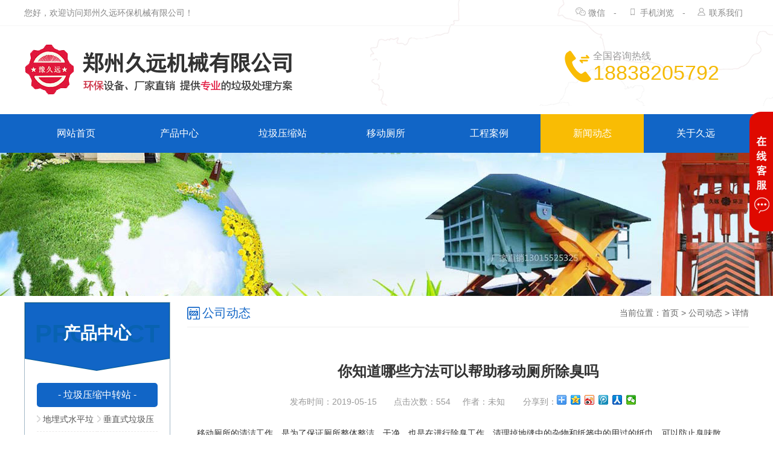

--- FILE ---
content_type: text/html; charset=utf-8
request_url: http://www.jiuyuanjx.com/news/985.html
body_size: 4978
content:
<!DOCTYPE HTML>
<html>
<head>
<meta http-equiv="Content-Type" content="text/html; charset=utf-8" />
<meta name="viewport" content="width=1400" />
<title>你知道哪些方法可以帮助移动厕所除臭吗_移动环保厕所-垃圾压缩中转站-户外环卫垃圾桶_郑州久远环保机械有限公司</title>
<meta name="keywords" content="" />
<meta name="description" content="" />
<meta name="author" content="" />
<meta name="applicable-device" content="pc" />
<link href="/theme/v2019/css/style.css" rel="stylesheet" type="text/css" />
<link rel="shortcut icon" href="/favicon.ico" type="image/x-icon" />
<script type="text/javascript" src="/theme/v2019/js/yongyisou.js"></script>
</head>
<body>
<!--顶部--> 
<div class="header">
  <div class="head">
    <div class="w1200"> 
      <span>您好，欢迎访问郑州久远环保机械有限公司！</span>
      <div class="header_b fr">
          <div class="fl weixin div">
              <a href="javascript:void(0)"><div class="top_icon fl"></div>微信</a> -    
              <div class="ewm_code" >
                <img src="/theme/v2019/images/weixin.png" width="102" height="102" alt="手机浏览"> 
            </div>
          </div>
          <div class="fl shouji div">
              <a href="javascript:void(0)"><div class="top_icon fl"></div>手机浏览</a> -    
              <div class="ewm_code">
                <img src="/theme/v2019/images/phone.png" width="102" height="102" alt="手机浏览"> 
             </div>  
          </div>
          <div class="fl lianxi div">
              <a href="/contact.html"><div class="top_icon fl"></div>联系我们</a>
          </div>
      </div>
    </div>
  </div>
  <div class="top w1200"> 
    <a href="/" class="fl"><img class="top_img" src="/theme/v2019/images/logo.png" width="458" height="90" alt="logo"></a>

   

    <div class="top_b">
    <img src="/theme/v2019/images/nav_phone.png" width="47" height="52" alt="钢结构电话">
    <div class="top_font">全国咨询热线</div>
    <div class="top_tel">18838205792</div>    
    
    </div>
  </div>
</div>
<!--导航-->
<div class="nav">
  <ul class="nav_ul w1200">
    <li class="nli "><a href="/" class="nav_a">网站首页</a></li>
    <li class="nli "><a href="/product/" class="nav_a">产品中心</a>
        <ul class="sub">
            <li><a href="/product/pro1/" >垃圾压缩中转站</a></li>
            <li><a href="/product/pro2/" >移动环保厕所 </a></li>
            <li><a href="/product/pro3/" >环卫工具箱</a></li>
            <li><a href="/product/pro4/" >环卫垃圾桶</a></li>  
            
             <li><a href="/product/pro5/" > 垃圾分类收集房</a></li>
            <li><a href="/product/pro6/"  >环卫道班房 </a></li> 
            <li><a href="/product/pro7/"  >液压打包机</a></li>             
        </ul>
	  </li>
       <li class="nli "><a href="/product/pro1/" class="nav_a">垃圾压缩站</a></li>
    <li class="nli "><a href="/product/pro2/" class="nav_a">移动厕所</a></li>
      <li class="nli "><a href="/case/" class="nav_a">工程案例</a></li>
   
    <li class="nli on"><a href="/news/" class="nav_a">新闻动态</a>
      <ul class="sub">
       <li><a href="/news/" >公司新闻 </a></li>
       <li><a href="/trend/"  >行业新闻</a></li>
        <li><a href="/help/" >常见问题</a></li>
          
        </ul>
	  </li>
    
    </li>
    <li class="nli "><a href="/about.html" class="nav_a">关于久远</a>
    
    <ul class="sub">
       <li><a href="/contact.html" >联系我们 </a></li>
       <li><a href="/service.html"  >售后服务</a></li>
       
          
        </ul>
    
    
    
    </li>
    
    
    
    
    
  </ul>
</div> 
<!-- benner -->
<div class="banner_list"></div>
<!--首页推荐产品-->
<div class="product w1200"> 
<div class="product_l fl">
      <div class="z">
        <div class="tit">
          <img src="/theme/v2019/images/cont_bg1.png" alt="移动厕所" width="240" height="113"/>
          <h5>PRODUCT</h5>
          <h4>产品中心</h4>
        </div>
        <div class="con">
         <a href="/product/pro1/">  <div class="title">- 垃圾压缩中转站 -</div></a>
          <ul class="con_ul">
          <li ><a href="/product/pro1/a/"><span></span>地埋式水平垃圾压缩站</a></li>
          <li ><a href="/product/pro1/b/"><span></span>垂直式垃圾压缩中转站</a></li>
          <li ><a href="/product/pro1/c/"><span></span>四柱举升垃圾压缩站</a></li>
          <li ><a href="/product/pro1/d/"><span></span>移动式垃圾压缩站</a></li>
          
          </ul>	  
        </div>
        <div class="con">
        <a href="/product/pro2/">   <div class="title">- 移动环保厕所 -</div></a>
          <ul class="con_ul">
            <li ><a href="/product/pro2/e/"><span></span>城市现代型移动公厕</a></li>
            <li ><a href="/product/pro2/f/"><span></span>园林景区型移动公厕</a></li>
            <li ><a href="/product/pro2/g/"><span></span>经济简易型移动公厕</a></li>
            <li ><a href="/product/pro2/h/"><span></span>车载拖挂式厕所</a></li>
          
          </ul>	  
        </div>
        <div class="con">
         <a href="/product/pro3/">  <div class="title">- 环卫工具箱 -</div></a>
         <!-- <ul class="two con_ul">
            <li ><a href="/product/pro3/i/"><span></span>环卫工具箱</a></li>
        
          </ul>  -->	  
        </div>
        <div class="con">
         <a href="/product/pro4/">  <div class="title">- 环卫垃圾桶 -</div></a>
          <ul class="con_ul">
            <li ><a href="/product/pro4/j/"><span></span>钢板喷塑垃圾桶</a></li>
            <li ><a href="/product/pro4/k/"><span></span>不锈钢垃圾桶</a></li>
             <li ><a href="/product/pro4/l/"><span></span>太阳能广告垃圾箱</a></li>
            <li ><a href="/product/pro4/m/"><span></span>塑料垃圾桶</a></li>
             <li ><a href="/product/pro4/n/"><span></span>钢木垃圾桶</a></li>
            <li ><a href="/product/pro4/o/"><span></span>冲孔垃圾桶</a></li>
             <li ><a href="/product/pro4/p/"><span></span>勾臂垃圾集装箱</a></li>
            <li ><a href="/product/pro4/q/"><span></span>室内垃圾桶</a></li>
          </ul>	  
        </div>
        
          <div class="con">
         <a href="/product/pro5/">  <div class="title">- 垃圾分类收集房 -</div></a>
        <!--  <ul class="two con_ul">
            <li ><a href="/product/pro5/r/"><span></span>垃圾分类收集房</a></li>
        
          </ul>	  -->	
        </div>
        
        
          <div class="con">
        <a href="/product/pro6/">   <div class="title">- 环卫道班房 -</div></a>
          <!--   <ul class="two con_ul">
            <li ><a href="/product/pro6/s/"><span></span>环卫道班房</a></li>
        
          </ul>	  -->	
        </div>
            
         <div class="con">
          <a href="/product/pro7/">  <div class="title">- 液压打包机 -</div></a>  
        </div>  
        
        
        
      </div>

      <div class="hot">
       <div class="hot_title tit"> 
                <h5>HOT TAG</h5>
                <h4>热门标签</h4>
            </div>
            <ul class="con_ul">
                <li><a href="/tag/yd/"><span></span>移动厕所</a></li><li><a href="/tag/hc/"><span></span>环保厕所</a></li><li><a href="/tag/hb/"><span></span>移动环保厕所</a></li><li><a href="/tag/fl/"><span></span>分类垃圾桶</a></li>            </ul>	  
          </div>
       
    </div> 
  <!-- you -->
  <div class="product_r fr">
    <div class="pro_top">
      <div class="top_l fl">
        <div class="icon"></div>公司动态</div>
      <div class="fr crumbs">当前位置：<a href="/">首页</a> &gt; <a href="/news/">公司动态</a> &gt; 详情</div>
    </div>
    <div class="article">
      <h1>你知道哪些方法可以帮助移动厕所除臭吗</h1>
      <div class="pud_date">
        <div>发布时间：2019-05-15 &nbsp;&nbsp;&nbsp;&nbsp;&nbsp;&nbsp;点击次数：<span id="click" model='article' click_id="985" >554</span>&nbsp;&nbsp;&nbsp;&nbsp;&nbsp;作者：未知</div>
        &nbsp;&nbsp;&nbsp;&nbsp;&nbsp;&nbsp;
        <div class="four">
          <div class="fl">分享到：</div>
          <div class="bdsharebuttonbox four_cont"> <a href="#" class="bds_more" data-cmd="more"></a> <a href="#" class="bds_qzone" data-cmd="qzone"></a> <a href="#" class="bds_tsina" data-cmd="tsina"></a> <a href="#" class="bds_tqq"   data-cmd="tqq"> </a> <a href="#" class="bds_renren" data-cmd="renren"></a> <a href="#" class="bds_weixin" data-cmd="weixin"></a> </div>
        </div>
      </div>
      <div class="news_text"> 
      <p>
	&nbsp; &nbsp; 移动厕所的清洁工作，是为了保证厕所整体整洁、干净，也是在进行除臭工作，清理掉地缝中的杂物和纸篓中的用过的纸巾，可以防止臭味散发，但移动厕所的除臭工作的进行其实从安装的时候就已经进行了。你知道哪些方法可以帮助移动厕所除臭吗？
</p>
<p>
	<br />
</p>
<p style="text-align:center;">
	<img src="/upload/201905/15/201905151359046039.jpg" alt="郑州移动厕所" title="郑州移动厕所" width="60%" /> 
</p>
<br />
&nbsp; &nbsp; 移动厕所在安装的过程当中，一定要考虑到最后的冲水情况，毕竟这些冲水将影响到他们的一些味道，而且在移动厕所安装之前，在马桶清洁环节那根据实际情况来合理的调整一些清洁剂，清洁剂，在挑选的过程当中，要根据各种不同的情况来进行有效的选择，最好能够把这些柠檬切成片儿，然后做好相关的清洁，放到移动厕所当中，这样的话时间长了，移动厕所里面自然而然的就没有一些味道了，不过对切片的柠檬要定期的进行更换。<br />
<br />
<p>
	&nbsp; &nbsp; 如果想要让移动厕所没有任何味道的话，那么一定要保证下水道是畅通无阻的，要保证他们的表面全部都是清洁的，而且要保证良好的通风效果，只有这样才能够保证整个环境里面的潮气不是特别的大。
</p>
<p>
	<br />
</p>
<p style="text-align:center;">
	<img src="/upload/201905/15/201905151359207134.jpg" alt="郑州移动厕所" title="郑州移动厕所" width="60%" /> 
</p>
<br />
&nbsp; &nbsp; 除此之外，还可以在移动厕所地板的裂缝处用一些可以代替的东西，防止脏东西漏进缝隙，更能有效除臭。<br />
        <div class="prev_next">
          <div class="prev fl no">上一篇：<a href="/news/984.html">郑州移动厕所都为市民做了什么</a></div>
          <div class="next fr no">下一篇：<a href="/news/986.html">移动厕所有哪些防老化的方法</a></div>
        </div>
      </div>
    </div>
        <div class="related">
      <div class="title">相关文章</div>
      <ul>
                <li> <a href="/news/1268.html"><span></span>加工户外垃圾桶材质有哪些？</a> </li>
                <li> <a href="/trend/2489.html"><span></span>环保移动厕所的优点！</a> </li>
                <li> <a href="/news/980.html"><span></span>移动厕所厂家都有哪些奇特的设计</a> </li>
                <li> <a href="/news/2093.html"><span></span>郑州移动厕所能为社会带来哪些便利？</a> </li>
              </ul>
    </div>
     
    </div>
</div>
<!-- 脚部 --> 
<div class="foot">
     <div class="menu w1200">
        <div class="navigate">
            <ul>
              <li ><a href="/">网站首页</a></li>
              <li ><a href="/product/">产品展示</a></li>
               <li ><a href="/about.html">关于我们</a></li>
              <li ><a href="/case/">项目案例</a></li>
              <li ><a href="/honor/">资质荣誉</a></li>
              <li ><a href="/workshop/">车间实景</a></li>
              <li class="on"><a href="/news/">新闻资讯</a></li>
                <li class="last "><a href="/service.html">售后服务</a></li>
              <li class="last "><a href="/contact.html">联系我们</a></li>
              <li class="last"><a href="/honor/1937.html">营业执照</a></li>
          </ul>
       </div>
     </div>
      
  <div class="foot_up w1200">
      <div class="infor">
          <div class="logo_f">
              <img class="img" src="/theme/v2019/images/logo2.png" width="103" height="90"/>
              <div class="title"><div class="fs">久远环保</div><div class="fx">JIUYUANHUANBAO</div></div>
          </div>		
          <div class="address">
              <div class="phone_f">
                  <img class="img" src="/theme/v2019/images/tel.png" width="56" height="44"/>
                  <div class="font">18838205792</div>
              </div>
              <div class="add site">公司地址：郑州市中牟汽车工业园比克大道康平路交叉口</div>
              
          </div>
      </div>
     <div class="contact">
           <p>-联系我们</p> 
            <ul>
              <li>电话：18838205792</li>
              <li>微信：13015525325</li>
              <li>邮箱：1446190750@qq.com</li>
              <li>QQ ： 1446190750</li>
              <li>官网：www.jiuyuanjx.com</li>
            </ul>
      </div> 
        <div class="about">
            <div class="h">-关注我们</div>
            <div class="telephone ">
              <div class="con fl">
                 <img class="tel" src="/theme/v2019/images/phone.png" width="102" height="102" alt="手机浏览"/>
                  <div class="text">手机浏览</div>
              </div>
              <div class="con fr">
                  <img class="gongzhong" src="/theme/v2019/images/weixin.png" width="102" height="102" alt="微信公众号"/>
                  <div class="text">微信</div>
              </div>
            </div>
      </div>
</div>

    <div class="foot_bottom">
        <div class="w1200">
        <div class="last">COPYRIGHT ©  2017-2026 - JIUYUAN ALL RIGHTS RESERVED 郑州久远机械有限公司  版权所有 <a href="https://beian.miit.gov.cn/" target="_blank" rel="nofollow">豫ICP备15034656号-3</a> 技术支持：<a href="http://www.yongyisou.com/" target="_blank" rel="nofollow">永易搜科技</a> <a href="/sitemap.xml" target="_blank">网站地图</a> | <a href="/rss.xml" target="_blank">RSS订阅</a></div>
        <div class="cop">
            <img class="ipc" src="/theme/v2019/images/ipc.jpg" width="90" height="36"/>
           <A href="/honor/1937.html"> <img class="gongshang" src="/theme/v2019/images/gs.jpg" width="90" height="36"/></A>
        </div>
        </div>
    </div>

</div>


<!--以下是客服挂件--> 
<script type="text/javascript">
var show=1;
var qq=[{ qq:'1446190750',name:'客服咨询'}];
var tel=[{ tel:'18838205792',name:'微信/手机咨询'}];
var baidu='';
</script> 
<script type="text/javascript" src="/theme/v2019/js/kefu.js"></script> 


</body>
</html>


--- FILE ---
content_type: text/html; charset=utf-8
request_url: http://www.jiuyuanjx.com/include/ajax.php?act=click&model=article&click_id=985
body_size: 56
content:
{"status":"y","info":"554"}

--- FILE ---
content_type: text/css
request_url: http://www.jiuyuanjx.com/theme/v2019/css/style.css
body_size: 9593
content:
@charset "utf-8";
/* CSS Document 
** author:永易搜
** URL:http://www.yongyisou.com/
** tips:CSS文件非专业勿动，编码格式为utf-8
*/
*{ padding:0px; margin:0px;}
li{list-style:none;}
img{border:none;border:0;}
a{text-decoration:none;color:#000;}
a:hover{color:#1165c6;}
a:focus {outline:0; } 
html{font:normal 14px/1.5 "microsoft yahei",tahoma,arial,sans-serif;background:#fff;}
body{background:#fff;}
input,input:focus{outline:none;text-indent:5px}
h1{ font-size:20px}
h2{ font-size:18px} 
h3{ font-size:16px}
h4{ font-size:14px}
/*通用调用*/
.w1200{width:1200px;height:auto;margin:0 auto;}
.w1170{width:1170px;height:auto;margin:0 auto;overflow:hidden;}
.fl{float:left;}
.fr{float:right;}
/*首页*/

/*  index.html  */
.header{background: url(../images/nav_bg.png) no-repeat;overflow: hidden; }
.head{height:42px;  position: relative;border-bottom: 1px solid #f7f6f6;}
.header span{color:#888888; line-height: 42px; }
.header .header_b{color:#888888; line-height: 42px;}
.header .header_b .div{ position: relative;}
.header .header_b .div:hover a{color:#1165c6; }
.header .header_b a{ margin: auto 10px 0 3px; color:#888888;}
.header .header_b a .top_icon{width: 20px;height: 20px;position: relative;
   background: url(../images/icon_1.png) no-repeat;top: 10px;

}
.header .header_b .weixin a .top_icon{background-position: -5px -6px;}
.header .header_b .shouji a .top_icon{background-position: -33px -7px;}
.header .header_b .lianxi a .top_icon{background-position: -62px -6px;}
.header .header_b .weixin:hover a .top_icon{background-position: -5px -28px;}
.header .header_b .shouji:hover a .top_icon{background-position: -33px -29px;}
.header .header_b .lianxi:hover a .top_icon{background-position: -62px -28px;}

.ewm_code{width:90px;height:90px;position:absolute;top:42px;display:none;z-index:999; 
    transition: all 0.3s;
    -moz-transition: all 0.3s;
    -webkit-transition: all 0.3s;
    -o-transition: all 0.3s; 
}
.header .header_b .weixin .ewm_code{left: -20px; }
.header .header_b .shouji .ewm_code{left: -5px; }
.header .header_b .weixin:hover .ewm_code{display: inline-block;}
.header .header_b .shouji:hover .ewm_code{display: inline-block;}

.top{ height:146px;}
.top a .top_img{margin-top:27px;}
.top_a{ height:43px; margin-top: 56px;float: left; padding-left: 20px;border-left: 1px solid #e3e3e3;margin-left: 20px;}
.top_a .p1{ font-size:18px;color: #333;font-weight: bold;margin-top: -6px; }
.top_a .p2{ font-size:14px;color: #666; }
.top_b{height:50px; margin-top: 41px; float: right; width:305px; height:52px;}
.top_b img{display:block;width:47px; height:52px; float:left;}
.top_font,.top_tel{ float:left; width:258px;}
.top_font{ font-size:16px;height:18px;line-height:18px; color:#999;}
.top_tel{ font-size:34px; height:36px; line-height:36px; color:#f5ba05;}
/* 导航 */
.nav{ width:100%; height:64px; background:#1165c6;overflow: visible; z-index:1;}
.nav .nli{width:171px; height:64px;float:left; text-align:center; color:#FFF; line-height:64px; position: relative;transition: .3s;}
.nav .nli .nav_a{ display:block; width:171px; height:64px;color:#FFF; font-size: 16px; transition: .3s;}
.nav .sub{ display:none; width:171px; left:0; top:64px;  position:absolute; background:#1165c6; height:auto;z-index:999; font-size: 16px;}
.nav .sub li{ zoom:1; height: 50px; line-height: 50px; border-top: 1px solid #1a82f9;}
.nav .sub a{ display:block; width:100%; height: 100%; line-height: 56px;text-align: center; color: #eee; transition:.3s; }
.nav .sub a:hover{ background:#f9bc04; color:#fff;}
.nav li.nli:hover .nav_a,.nav li.nli.on .nav_a{ background:#f9bc04;}

/* banner */
.banner{width:100%;height:500px;overflow:hidden;position:relative;}
.banner .bd{position:relative;height:500px;z-index:0; }
.banner .bd li{width:100%;height:500px;zoom:1;vertical-align:middle;}
.banner .bd li .pic_a{display:block;width:100%;height:100%; position: relative;}
.banner .bd .pic1{background: url(../images/banner1.jpg) no-repeat center center;}
.banner .bd .pic2{background: url(../images/banner1.jpg) no-repeat center center;}
.banner .bd .pic3{background: url(../images/banner1.jpg) no-repeat center center;}
.banner .hd{position:absolute;z-index:1;bottom:45px;overflow:visible;float:left; left:50%; margin-left: -120px; width: 240px; height: 3px;font-size:0;}
.banner .hd ul{zoom:1;overflow:visible; width: 240px;}
.banner .hd ul li{float:left;width:60px;height:3px; margin:0px 10px;text-align:center; background-color: #e9e9e9; position: relative; 
    overflow: visible; transition: .3s; }
.banner .hd ul li.on{background-color: #f39700; }
.banner .hd ul li:hover{cursor:pointer; }
.banner_ctr{height:90px;position:absolute;top:45%;z-index:2;left:50%;margin-left:-600px;}
.banner_ctr a{display:block;width:47px;height:79px; background: url(../images/banner_btn.png) no-repeat 0 0; position:absolute; 
    opacity:0;filter: alpha(opacity=0); }
.banner_ctr a.prev{left:-90px; }
.banner_ctr a.next{right:-1280px; background-position: -47px 0px; }
.banner_ctr a.prev:hover{background-position: 0 -79px;  }
.banner_ctr a.next:hover{background-position: -47px -79px;  }
.banner_ctr a:hover{opacity:0.7;filter:alpha(opacity=70);}
/*轮播图下数据*/
.data{ height:90px; width:1200px;background-color: #fff; padding: 30px 0px;
    -moz-box-shadow:0px 0px 20px #e6e8e9; -webkit-box-shadow:0px 0px 20px #e6e8e9; box-shadow:0px 0px 20px #e6e8e9;
       overflow: visible; margin-top: -15px; position: absolute; left: 50%; margin-left: -600px; margin-bottom:100px;  }
.data ul{overflow: hidden;  }
.data li{ float:left; width:299px; height: 90px; border-right:1px solid rgba(45,120,203,0.3);  }
.data li.no{ border:none;  }
.data li .t{ height:66px; color: #1165c6; text-align: center; }
.data li .t .a{font-size:54px; line-height: 66px; }
.data li .t .b{vertical-align:top; }
.data li .d{ height:24px; line-height: 24px; text-align: center; color: #888; font-size: 16px;}
/*首页推荐产品*/
.product{ height:auto; margin: -30px auto 95px auto;overflow: hidden;}
.product .product_l{ width:242px; height: auto; overflow: hidden;}
.product .product_l2{margin-top: 77px;}
.product .z{width:240px; height:auto; border:1px solid #a2b8c7; }
.product .tit{position: relative;width: 240px; height: 113px; margin-bottom: 20px;}
.product .tit img{position: absolute;}
.product .tit h5,.product  .tit h4{position: absolute;display: block; width: 240px;text-align: center;}
.product .tit h5{font-size: 42px;color: #0862b1;margin-top: 20px;z-index: 1;  }
.product .tit h4{font-size: 28px;color: #fff;margin-top: 30px; z-index: 1;  }

.product .hot{margin-top: 20px;width: 240px;border:1px solid #a2b8c7; }
.product .hot_title{background: #1165c6;width: 240px;height: 95px;   } 
.product .hot ul{margin-bottom: 20px;  }
.product .hot_title h5{z-index: 1; color: #0862b1;  }

.product .con{ height:auto; width:200px; margin-left: 20px; margin-bottom: 20px; }

.product .con .title{height:40px; width:200px; color: #fff; font-size: 16px; background-color:#1165c6; line-height:40px; 
    text-align: center; border-radius: 5px;overflow: hidden;}
.product .con a :hover{ background-color:#f9bc04; color:#fff;}
.product .con a .title.on{background-color:#f9bc04; color:#fff;}
.product .con_ul{ height:auto; overflow: hidden; width:200px; margin: 0 auto;}
.product .con_ul li{ height:40px; line-height: 40px;  width: 100px;overflow: hidden; border-bottom: 1px dashed #ecebeb; float: left;}

.product .con_ul li a{display:block;height:40px;line-height: 40px;width: 100px; color: #555;
    transition: all 0.3s;
    -moz-transition: all 0.3s;
    -webkit-transition: all 0.3s;
    -o-transition: all 0.3s; 
}
.product .con_ul li a span{display: inline-block;width: 10px;height: 12px;
    background:url(../images/product_ico.png) no-repeat 0px center;
    transition: all 0.3s;
    -moz-transition: all 0.3s;
    -webkit-transition: all 0.3s;
    -o-transition: all 0.3s; 
}

.product .con_ul li:hover a span,.product .con_ul li.on a span{background:url(../images/product_ico_h.png) no-repeat 0px center;}
.product .con_ul li:hover a,.product .con_ul li.on a{color:#1165c6;}

.product ul.two li{ width:190px;} 
.product .tel{width:175px; background: url(../images/tel_ico.png) no-repeat 10px 0px; padding-left: 60px; padding-right: 5px; height: 50px; padding-top: 37px;}
.product .tel .a{height:16px; line-height: 16px; color: #666; overflow: hidden; width:175px;}
.product .tel .b{height:22px; line-height: 22px; color: #333; overflow: hidden; margin-top: 2px; font-size: 20px;width:175px;}

.product .product_r{width:930px; height:auto;overflow: hidden;   }
.product .product_r2{margin-top: 77px;}

.product .product_r .pro_top {width:930px; height:45px;border-bottom: 1px solid #f0f0f0; margin-top: -4px; }
.product .product_r .pro_top .top_l{ font-size:20px; color: #1165c6; line-height:45px; width:300px; height: 45px; }
.product .product_r .pro_top .top_l .icon{display: inline-block; float:left;width:25px;height: 45px;background: url(../images/product_ico2.png) no-repeat 0px center;}
.product .product_r .pro_top .top_l a{ color: #888888;float: right;}
.product .product_r .pro_top .top_l a:hover{ color: #1165c6; }
.product .product_r .pro_top .top_r{display: inline-block;width:60px; height:21px; color:#555;margin-top: 5px; }
.product .product_r .pro_top .top_r:hover{  color: #1165c6;}

.crumbs{font-size: 14px; color: #666; height: 45px;line-height: 45px;   }
.crumbs a{font-size: 14px; color: #666;   }
.crumbs a:hover{ color: #1165c6;   }

.index_ul{ height:auto; overflow:hidden; width:965px;margin-left: -5px;padding-left: 5px;margin-top: 20px;  }
.index_ul li{width:270px; height:252px;  margin-top: 35px; float: left; margin-right: 45px;   }
.index_ul li a{display:block; width:270px; height:260px; border:1px solid #eeeeee; position: relative;
    transition: all 0.2s;
    -moz-transition: all 0.2s;
    -webkit-transition: all 0.2s;
    -o-transition: all 0.2s; 
}
.index_ul li a .div_img{position: relative;width:270x; height: 214px; overflow: hidden;overflow: hidden; }
.index_ul li a .div_img .img{
    transition: all 0.3s;
    -moz-transition: all 0.3s;
    -webkit-transition: all 0.3s;
    -o-transition: all 0.3s; 
}
.index_ul li:hover a .div_img .img{transform: scale(1.2);  }
.index_ul li .fdj{position: absolute; width:270px; height:260px;background: rgba(0, 0, 0, 0.3);z-index: 5;margin-top: -219px;
 transition: all 0.3s;
    -moz-transition: all 0.3s;
    -webkit-transition: all 0.3s;
    -o-transition: all 0.3s;
    opacity:0; 
    filter:alpha(opacity=0);       /* IE */
    -moz-opacity:0;              /* 老版Mozilla */
    -khtml-opacity:0; 
}
.index_ul li .fdj img{display: block;  margin: 85px auto; transform: scale(1.2); 
    transition: all 0.3s;
    -moz-transition: all 0.3s;
    -webkit-transition: all 0.3s;
    -o-transition: all 0.3s; 
}
.index_ul li:hover .fdj{    opacity:1; 
    filter:alpha(opacity=100);       /* IE */
    -moz-opacity:1;              /* 老版Mozilla */
    -khtml-opacity:1; }
.index_ul li:hover .fdj img{    transform: scale(1); 
    opacity:1; 
    filter:alpha(opacity=100);       /* IE */
    -moz-opacity:1;              /* 老版Mozilla */
    -khtml-opacity:1;}
.index_ul li a .font{width:240px; padding: 0px 10px; height: 46px; line-height: 43px; color: #555; white-space: nowrap;
    overflow: hidden;text-overflow: ellipsis;}
.index_ul li a .font .text{font-size: 14px; color: #555;width: 175px;text-overflow: ellipsis; overflow: hidden;white-space: nowrap;  }
.index_ul li a .font .fr{color:#999;}
.index_ul li .font_pic{text-align:center;}
.index_ul li:hover .font{color:#1165c6;}
.index_ul li:hover .font .fr{color:#1165c6;}
.index_ul li:hover a{ box-shadow:0px 0px 15px 2px #ebebeb; margin-top: -10px; }
.index_case li:hover a{ margin-top:0;box-shadow:0px 0px 0px 0px #fff;}


/*项目案例*/
.case{ height:470px; background: url(../images/case_back.jpg) no-repeat center 0px; padding-top: 60px;}
.all_title{ height:70px; overflow: hidden; text-align:center;}
.all_title .t{ height:40px; line-height: 40px; font-size: 36px; background: url(../images/case_topbg.png) no-repeat center center;}
.all_title .t.a{color:#fff;  }
.all_title .t.b{color:#333;  }
.all_title .d{height:20px;line-height: 20px;margin-top: 10px;  }
.all_title .d.a{color:#ebf5fb;  }
.all_title .d.b{color:#b0b0b0;  }





.case .fangan_list{height:600px;  overflow:hidden;}
.case .all_title{ margin-bottom:30px}
.fangan_list ul{width:1200px;height:600px;  overflow:hidden; zoom:1; }
.fangan_list ul li{float:left;width:600px; height:300px;position: relative;overflow: hidden; }
.fangan_list ul li a{display: block;width:600px; height:300px;  }
.fangan_list ul .img{ width:300px; height:300px;  }
.fangan_list ul .img img{display: block;  }
.fangan_list ul .img2{float: right;}
.fangan_list ul .cont{position: absolute;width:320px;height:300px;margin-left: -3px;
    -webkit-transition:all 0.3s; -moz-transition:all 0.3s; -ms-transition:all 0.3s; transition:all 0.3s;  }
.fangan_list ul .cont1{float: right;background:url(../images/fa_txt_bg.png) no-repeat center -300px;margin: -300px 0 0 282px; }
.fangan_list ul .cont2{ background:url(../images/fa_txt_bg2.png) no-repeat center 0;   }
.fangan_list ul li:hover .cont1{background-position:center 0px;  }
.fangan_list ul li:hover .cont2{background-position:center -300px;  }

.fangan_list ul .content{width:278px; height:278px;border: 1px solid #eaeaea; }
.fangan_list ul .cont1  .content{margin: 11px 0 0 27px;}
.fangan_list ul .cont2  .content{margin: 11px 0 0 11px;}

.fangan_list ul .content p{font-size: 18px; overflow: hidden;text-align: center;margin-top: 30px; padding: 0 10px;  
    text-overflow: ellipsis;  max-height: 55px;
    display: -webkit-box;
    -webkit-line-clamp: 2;
    -webkit-box-orient: vertical;
}
.fangan_list ul .cont1 .content p{color: #333;}
.fangan_list ul .cont2 .content p{color: #fff;}
.fangan_list ul li:hover .cont1 .content p{color: #fff; }
.fangan_list ul li:hover .cont2 .content p{color: #333; }

.fangan_list ul .content span{display: block;width: 70px;height: 1px;background: #eaeaea;margin: 10px auto;  }
.fangan_list ul .content .text{width: 215px;max-height: 85px;margin: 0 auto;font-size: 14px;
    overflow: hidden; 
    text-overflow: ellipsis;
    display: -webkit-box;
    -webkit-line-clamp: 4;
    -webkit-box-orient: vertical;
  }
.fangan_list ul li .cont1 .content .text{color: #888; }
.fangan_list ul li .cont2 .content .text{color: #fff; }
.fangan_list ul li:hover .cont1 .content .text{color: #fff; }
.fangan_list ul li:hover .cont2 .content .text{color: #888; }

.fangan_list .more{display:block;width:88px;height:30px;line-height:30px;margin:0 auto;text-align:center;margin-top:35px;  }
.fangan_list ul li .cont1 .content .more{color:#999;border:1px solid #ebebeb;  }
.fangan_list ul li .cont2 .content .more{border: 1px solid #fff;color:#fff; }
.fangan_list ul li:hover .cont1 .content .more{border: 1px solid #fff;color:#fff;   }
.fangan_list ul li:hover .cont2 .content .more{color:#999;border:1px solid #ebebeb;  }

.case_more{height:62px; width:344px;   margin:50px auto; margin-bottom:60px;}
 .case_more a{ width:170px; height:60px; line-height:60px; text-align: center;float: left; font-size: 18px;  }
 .case_more a span{display: inline-block;position: relative;width: 30px;height: 25px; }

.case_more a.l{ border:1px solid #d7d7d7;color:#666666;  }
 .case_more a.l:hover{border-right-color: #fff;color: #fff;background: #1165c6; border-top-color: #1165c6;border-left-color: #1165c6; border-bottom-color: #1165c6; }
 .case_more a.l span{  background: url(../images/case_more.png) no-repeat;background-position: 3px 3px; top: 7px; }
 .case_more a.l:hover span{  color: #fff; background: url(../images/case_more_h.png) no-repeat ;    background-position: 1px 2px;
  }
 .case_more a.r{border:1px solid #1165c6;  color: #fff;  -webkit-transition:all 0.3s; -moz-transition:all 0.3s; -ms-transition:all 0.3s; transition:all 0.3s; 
    background-color: #1165c6;  }
 .case_more a.r span{background: url(../images/case_more2.png) no-repeat; background-position: 0px 2px;right: 5px;top:5px }

 .case_more a.r:hover{background-color:#0d4f9c; }

/*合作伙伴*/
.partner{height: 610px; padding-top: 60px; background-color:#f7f7f7;  }
.partner ul{width:1200px; height:450px; margin-top: 50px;  }
.partner ul li{width:190px; height: 80px; margin:5px;float: left;  }
.partner ul li:hover img{transform:rotateY(360deg);   -webkit-transition:all 0.6s; -moz-transition:all 0.6s; -ms-transition:all 0.6s; transition:all 0.6s; }
/*某某实业*/
.shiye{height:680px; padding-top: 60px; background: url(../images/shiye_back.jpg) no-repeat center 0px;}
.shiye .title{ height:60px; line-height: 60px; text-align: center; color: #ffffff; font-size: 36px; background: url(../images/all_title_back1.png) no-repeat center center;}
.shiye .font{ height:112px; line-height: 28px; text-align: center; overflow: hidden; color: #fff; margin-top: 30px; text-overflow: ellipsis;display: -webkit-box;-webkit-line-clamp:4;-webkit-box-orient: vertical;word-break: break-all;}
.shiye a.more{display: block; width: 170px; height:60px; line-height: 60px; text-align: center; background:#f0b502; color: #fff; font-size: 18px; margin: 35px auto;}
.shiye a.more:hover{ background: #1165c6;}

.slideGroup{ height:330px;background:#f7f7f7;padding-top: 30px; }
.slideGroup .parHd{ height:40px; line-height:40px;  position:relative;background: url(../images/parhd_back.png) no-repeat center center;}
.slideGroup .parHd ul{ float:left; position:absolute; left:50%; top:-1px; height:40px; width: 330px; margin-left: -165px; font-size: 18px;   }
.slideGroup .parHd ul span{color:#d8d8d8;}
.slideGroup .parHd ul li{ float:left; cursor:pointer; width:160px; height: 40px; line-height: 40px; text-align: center; color: #333;}
.slideGroup .parHd ul li.on{color:#1165c6; }
.slideGroup .parBd{margin-top:20px; }
.slideGroup .slideBox{ overflow:hidden; position:relative; width:1200px; height: 230px;   }
.slideGroup .slideBox .tempWrap{width:1095px!important;height: 230px;margin-left: 53px; overflow: hidden; }
.slideGroup .slideBox ul{width:1108px; height: 230px; }
.slideGroup .slideBox ul li{ width:262px; height: 230px; float: left; margin-right: 15px; }
.slideGroup .slideBox ul li a{display:block; width:262px; height: 228px; border-bottom: 2px solid #d3d3d3; }
.slideGroup .slideBox ul li a .pic{width:262px; height: 176px; overflow: hidden; }
.slideGroup .slideBox ul li a .f{width:252px; padding: 0px 5px; height: 52px; line-height: 52px; font-size: 16px; color: #666; text-align: center;
    -webkit-transition:all 0.3s; -moz-transition:all 0.3s; -ms-transition:all 0.3s; transition:all 0.3s;
	white-space: nowrap; overflow: hidden;text-overflow: ellipsis;}
.slideGroup .slideBox ul li a:hover .f{color: #1165c6;}

.slideGroup .sPrev,.slideGroup .sNext{ position:absolute; left:21px; top:98px; display:block; width:17px; height:35px; background:url( ../images/shiye_ico.png) no-repeat; background-position: top left; }
.slideGroup .sNext{ background-position:top right;position:absolute; left:auto; right:20px;} 
.slideGroup .sPrev:hover{ background-position: bottom left; }
.slideGroup .sNext:hover{ background-position: bottom right;  }
/*新闻资讯*/
.news_i{ background: url(../images/news_back.png) no-repeat center center; height: 710px;  margin-top: 60px;}
.news_i .news_left{ float:left; height: 540px; width:780px; background-color: #f7f7f7; margin-top:60px; margin-right: 30px;}
.news_i .news_left .hd{ height:68px;}
.news_i .news_left .hd .one,.news_i .news_left .hd .two{font-size:16px; color:#666666; display: block; float: left; width: 145px; height: 68px; line-height: 68px; text-align: center;
    -webkit-transition:all 0.3s; -moz-transition:all 0.3s; -ms-transition:all 0.3s; transition:all 0.3s;}
.news_i .news_left .hd .three:hover{color: #1165c6;}
.news_i .news_left .hd ul li a.on{ color:#FFFFFF;  background-color: #1165c6;}
.news_i .news_left .hd .three{font-size:14px; color:#666666; display: block; float: right; width: 100px; height: 68px; line-height: 68px; text-align: center;}
.news_i .news_left .news_font{height:474px; width:780px; }
.news_i .news_left .news_font .pic{ height:153px; width:740px; margin-left: 20px; margin-top: 20px; }
.news_i .news_left .news_font .pic a{display: block;height:153px; width:740px;  }
.news_i .news_left .news_font .pic img{ float:left; margin-right: 30px;}
.news_i .news_left .news_font .pic .text{float: right; width: 490px; }

.news_i .news_left .news_font .pic .top{ font-size:16px; color:#666666;line-height: 65px; height: 60px; white-space: nowrap; overflow: hidden;text-overflow: ellipsis;}
.news_i .news_left .news_font .pic .top:hover{color:#1165c6;}
.news_i .news_left .news_font .pic a .time{ display:block; font-size: 14px; color: #999999; line-height: 8px; height: 14px;}
.news_i .news_left .news_font .pic .down{height:48px; line-height: 24px; font-size: 14px; color: #666666;  margin-top: 15px;overflow: hidden;text-overflow: ellipsis;display: -webkit-box;-webkit-line-clamp: 2;-webkit-box-orient: vertical;}
.news_i .news_left .news_font .pic .down span:hover{color:#1165c6;  }
.news_i .news_left .news_font ul { height:200px; width:740px; margin-left: 20px; margin-top: 45px; }
.news_i .news_left .news_font ul li{ width:740px; height:49px;border-bottom: 1px dashed #e1e1e1;-webkit-transition:all 0.3s; -moz-transition:all 0.3s; -ms-transition:all 0.3s; transition:all 0.3s;}
.news_i .news_left .news_font ul li a{ display:block; width:740px; height:49px;line-height: 49px; font-size: 16px;  }
.news_i .news_left .news_font ul li a .l{ float:left; color:#666666;height:49px;line-height: 49px;overflow: hidden; padding-left: 10px; 
    -webkit-transition:all 0.3s; -moz-transition:all 0.3s; -ms-transition:all 0.3s; transition:all 0.3s; width:590px;
}
.news_i .news_left .news_font ul li a .r{float:right; color: #adadad; }
.news_i .news_left .news_font ul li:hover .l{ margin-left:5px;color: #1165c6; }
.news_i .news_right{ height:540px; width: 390px; float: left; background-color: #f7f7f7; margin-top:60px; }
.news_i .news_right .title{height:68px;  }
.news_i .news_right .title .one{font-size:16px; color:#666666; display: block; float: left; width: 145px; height: 68px; line-height: 68px; text-align: center;}
.news_i .news_right .title .on{ color:#FFFFFF;  background-color: #1165c6; }
.news_i .news_right .title .three{font-size:14px; color:#666666; display: block; float: right; width: 100px; height: 68px; line-height: 68px; text-align: center;}
.news_i .news_right .title .three:hover{color: #1165c6; }
.news_i .news_right .bd{margin-left: 20px; margin-top: 20px; }
.news_i .news_right ul{ height:405px; width: 350px; }
.news_i .news_right ul li{ height:109px;border-bottom: 1px dashed #e1e1e1; padding-top: 25px; }

.news_i .news_right ul li .title{ font-size:16px; color: #1165c6; height: 24px; }
.news_i .news_right ul li .title img{ float:left; margin-right: 5px;}
.news_i .news_right ul li .title span{float:left;display: block; height: 24px;line-height: 24px; max-width:310px; text-overflow: ellipsis; 
    overflow: hidden;white-space: nowrap;   }
.news_i .news_right ul li .title:hover span{border-bottom: 1px solid #1165c6;}
.news_i .news_right ul li .down{ height:56px; line-height: 28px; margin-top: 15px;}
.news_i .news_right ul li .down .a{ width:24px; height: 56px; float: left; margin-right: 5px; margin-top: 16px; }
.news_i .news_right ul li .down .b{width:320px; height: 56px; float: left; color:#666666;
    overflow: hidden;
    text-overflow: ellipsis;
    display: -webkit-box;
    -webkit-line-clamp: 2;
    -webkit-box-orient: vertical;
}
.news_i .news_right ul li .down .b span{color: #1165c6; }
.news_i .news_right ul li .down .b span:hover{border-bottom: 1px solid #1165c6; }
.news_i .news_right ul li:hover{cursor:pointer; }
/*友链*/
.links{ height:auto; padding:0px 0px 60px;}
.links .left{width:82px; height: 46px; float:left}
.links .right{height:auto; overflow: hidden;  padding-left:25px; color:#666;}
.links .right a{display:block;height:20px; float:left; padding-right:10px;color:#666;}
.links .right a:hover{color:#1165c6;}
/* 底部 */
.foot{ height:430px; background-color: #272727; }
.foot .menu{width:1200px; height:54px; background-color:#232323;position: relative; top: 50px;}
.foot .navigate ul{  width:952px; overflow:hidden;  padding-top:15px; margin: 0 auto; }
.foot .navigate ul li{float:left; display:block; border-right:1px solid #bbb; width:94px; text-align:center;}
.foot .navigate ul li:last-child{border-right:0px;}
.foot .navigate ul li .last{border-right:none;  }
.foot .navigate ul li a{color:#ffffff; display: block; width:100%; height:100%;}
.foot .navigate ul li:hover a,.foot .navigate ul li.on a{color:#f9bc04;}
.foot .foot_up{width:1200px; height:240px; overflow:hidden; position: relative; top: 75px;}
.foot .foot_up .infor{ width:340px; height:210px;display:block;float:left;margin-right:180px;}
.foot .foot_up .infor .logo_f{width:340px; height:95px; display:block;overflow:hidden; }
.foot .foot_up .infor .logo_f .img{width:105px; height:90px; float:left;  }
.foot .foot_up .infor .logo_f .title{width:150px; height:auto; display:block; float:left; padding-top:30px;  line-height:16px;color: #fff;font-family:"黑体";}
.foot .foot_up .infor .logo_f .title .fs{ height:30px; font-size:36px;}
.foot .foot_up .infor .logo_f .title .fx{ height:20px; font-size:12px; letter-spacing:7px; text-align:center;}
.foot .foot_up .infor .address{width:420px;height:110px;}
.foot .foot_up .infor .address .phone_f{width:420px; height:50px; overflow:hidden;}
.foot .foot_up .infor .address .phone_f .img{ float:left;margin-top: -5px;}
.foot .foot_up .infor .address .phone_f .font{height:40px; line-height: 35px; color: #f9bc04; font-size: 26px;}
.foot .foot_up .infor .address .site{margin-left:16px; overflow: hidden; color: #bababa;  }
.foot .foot_up .infor .address .add{height:25px; line-height:25px;overflow: hidden;}
.foot .foot_up .infor .address .adt{height:30px; line-height: 30px;   }
.foot .foot_up .about{width:230px; height:210px;float:right; overflow:hidden;float:right; padding-top:15px;}
.foot .foot_up .about .h{font-size:18px; color:#fff; height:48px; }
.foot .foot_up .about .telephone{width:230px;height:140px;  }
.foot .foot_up .about .telephone img{display: block;height:102px;width:102px;margin-bottom:5px;}
.foot .foot_up .about  .con{width:102px; height:140px;}
.foot .foot_up .about  .con .text{ width:102px; color:#fff; text-align:center; }
.foot .foot_up .contact{ width:230px; height:210;float:left;padding-top:15px;  }
.foot .foot_up .contact p{color:#fff; font-size:18px;height:50px;  }
.foot .foot_up .contact li{color:#bababa; line-height:26px;  }
.foot_bottom{height:70px; background-color:#232323;overflow:hidden;position: relative; bottom: -65px;   }
.foot_bottom .last{width: 950px; height:70px;line-height: 70px;float:left;color:#bababa;} 
.foot_bottom .last a{color:#bababa; }
.foot_bottom .last a:hover{color:#fff; }
.foot_bottom .cop {float:right; width: 240px;height:70px; }
.foot_bottom .cop img{position: relative;top: 18px;float: right;   }
.foot_bottom .cop .ipc{margin-left: 10px; }

/* list.html  */
.banner_list{height: 237px;background: url(../images/banner_1.jpg) no-repeat center 0;overflow: hidden; width:100%; margin-bottom:40px;}
.product_r{width: 930px;overflow: hidden;}
.product_r .list_ul{width: 930px; margin-top: 20px;overflow: hidden;  }
.product_r .list_ul li{height: 147px;width: 930px;border-top: 1px solid #eee;  }
.product_r .list_ul li:hover{border-top: none;}
.product_r .list_ul li.last{border-bottom: 1px solid #eee;  }
.product_r .list_ul li.last:hover{border-bottom: none; }
.product_r .list_ul li a{display: block;height: 145px;width: 924px;margin: 2px auto 0; 
    -webkit-transition:all 0.3s; -moz-transition:all 0.3s; -ms-transition:all 0.3s; transition:all 0.3s;
}
.product_r .list_ul li:hover a{-moz-box-shadow:0px 0px 20px #eee; -webkit-box-shadow:0px 0px 20px #eee; box-shadow:0px 0px 20px #eee;}

.product_r .list_ul .time{width: 92px;height: 92px;background: #ededed;color: #686868;margin-top: 28px;
    -webkit-transition:all 0.3s; -moz-transition:all 0.3s; -ms-transition:all 0.3s; transition:all 0.3s;
}
.product_r .list_ul li:hover .time{margin-left: 10px;}
.product_r .list_ul .time .time_top{font-size: 24px;text-align: center;height:49px;line-height: 49px; width: 75px;margin: 0 auto; border-bottom: 1px dashed #d6d6d6;}
.product_r .list_ul .time .time_year{font-size: 14px;text-align: center;height:42px;line-height: 42px; }

.product_r .list_ul .text{width: 810px; height: 92px; margin-top: 28px; }
.product_r .list_ul .text .title{color: #333;font-size: 18px;height: 35px;line-height: 35px;text-overflow: ellipsis; overflow: hidden;white-space: nowrap; -webkit-transition:all 0.3s; -moz-transition:all 0.3s; -ms-transition:all 0.3s; transition:all 0.3s; }
.product_r .list_ul li:hover .text .title{color: #1165c6;overflow: hidden;}
.product_r .list_ul .text .content{color: #666;font-size: 14px;height: 44px; line-height:22px; margin-top:10px; overflow: hidden;text-overflow: ellipsis;display: -webkit-box;-webkit-line-clamp: 2;-webkit-box-orient: vertical;}
.product_r .list_ul .text .content span{-webkit-transition:all 0.3s; -moz-transition:all 0.3s; -ms-transition:all 0.3s; transition:all 0.3s;}
.product_r .list_ul li:hover .text .content span{color:#f9bc04;}

/*翻页*/
.page{font-size:16px; height: 48px;line-height: 44px;text-align: center; margin: 60px auto; }
.page .nolink{color:#b0b0b0; height: 42px ;display: inline-block; overflow: hidden;text-decoration:none; margin:0px 2px;border:1px solid #f1f1f1;}
.page a,.page span{color:#777; padding:0 20px; height: 42px ;display: inline-block; overflow: hidden;text-decoration:none;transition: .3s; margin:0px 2px; border:1px solid #d5d5d5;}
.page .cur {height: 42px; display: inline-block; overflow: hidden;background-color:#0862b1;color:#FFF;margin:0px 2px;border:1px solid #0862b1;}
.page a:hover {background-color:#0862b1; color:#FFF;border:1px solid #0862b1;}
.page .p{font-size:20px; line-height: 42px;}
.page .n{ border:none;}
/* content.html */
.article{width: 930px;overflow: hidden;  margin: 55px auto 65px;  }
.article h1{font-size: 24px;color: #333;text-align: center; }
.article .pud_date{width:650px ;overflow: hidden; font-size: 14px;color: #999;margin: 0 auto; margin-top:15px;text-align:center;height: 35px; }
.article .pud_date div{float: left;position: relative; left: 30px;top: 0px;height: 35px;line-height: 35px;}
.article .pud_date.four .four_cont{position: relative; margin: -3px 0 0 -0px;  }
.article .news_text {width: 902px; height:auto; line-height:28px;overflow: hidden; font-size:14px;color: #333;line-height: 200%;padding:20px 0 0px;border-bottom: 1px solid #ececec;}
.prev_next{height:16px; line-height:16px; overflow:hidden; font-size:14px;width:100%;height:auto; overflow:hidden; color:#666; margin:46px 0; margin-bottom:30px;}
.product_r .prev{width:50%;}
.product_r .next{width:50%; text-align:right;}
.product_r .prev,.product_r .next{ height:16px; overflow:hidden; text-overflow: ellipsis;white-space: nowrap;}
.product_r .prev a,.product_r .next a{color:#666;}
.product_r .prev a:hover,.product_r .next a:hover{ color:#1165c6;}
.related {width: 936px;overflow: hidden;margin-top:58px;}
.related  .title{width: 936px;font-size: 20px;color: #1165c6; float:left;margin-bottom:5px;}
.related  ul{width: 936px;overflow: hidden; }
.related  ul li{height:40px; line-height: 40px; width: 450px;float:left; }
.related  ul li a{font-size: 14px;color: #666;width: 440px; height: 45px; display: inline-block;text-overflow: ellipsis; overflow: hidden;white-space: nowrap; -webkit-transition:all 0.2s ease-out; -moz-transition:all 0.2s ease-out;-ms-transition:all 0.2s ease-out; transition:all 0.2s ease-out;}
.related  ul li:hover a{color:#1165c6;margin-left:5px;}
.related  ul li a span{width: 10px;height: 10px;display: inline-block;   background:url(../images/icon_2.png) no-repeat; background-position: -5px 0px;}
.related  ul li:hover a span{background-position: -5px -10px;}
.article .news_text1{ border-bottom:none;}
/* content_img.html */
/*preview-->css STAR*/
#preview{text-align:center; width:460px;height:440px;}
.jqzoom{ width:457px;position:relative;height:362px;}
.jqzoom img{display: block;}
.zoomdiv{ left:859px; height:400px; width:400px;}
.list-h li{ float:left;margin-top:14px;}
#spec-n5{width:460px; height:76px;overflow:hidden;}
#spec-left{background:url(../images/l_button.png) no-repeat center;width:19px; height:52px;margin-top: 14px; cursor:pointer; float:left;}
#spec-right{background:url(../images/r_button.png) no-repeat center;width:19px; height:52px;margin-top: 14px; cursor:pointer; float:left;}
#spec-list{ width:420px;overflow:hidden;height: 76px; float:left;}
#spec-list ul{overflow:hidden;height:76px; float:left;}
#spec-list ul li{width:84px; height:76px;float:left;}
#spec-list ul li img{border:1px solid #ccc;display: block;width:88px;width:74px; height:56px;padding:2px;}

/*jqzoom*/
.jqzoom{padding:0;}
.zoomdiv{z-index:100; position:absolute; top:1px; left:50px; width:350px;height:350px;border:1px solid #e4e4e4;display:none;text-align:center;overflow: hidden;}
.bigimg{width:800px;}
.jqZoomPup{z-index:10;visibility:hidden;position:absolute;top:0px;left:0px;width:50px;height:50px;border:1px solid #aaa;background:#FEDE4F 50% top no-repeat;opacity:0.5;-moz-opacity:0.5;-khtml-opacity:0.5;filter:alpha(Opacity=50);cursor:move;}
/*preview-->css END*/

.pro_detail{width:930px;overflow: hidden;margin-top: 30px; }
.pro_detail .pro_intro{width: 425px;overflow: hidden;  }
.pro_detail .pro_intro .pro_title{width: 100%;height: 90px;line-height: 90px;overflow: hidden;color: #1165c6;font-size: 24px;margin-left: 15px; }
.pro_detail .pro_intro .text{border-top:1px solid #eee; border-bottom: 1px solid #eee; padding:15px 0; text-indent:2em;}
.pro_detail .pro_intro p{height: 35px;line-height: 35px;color: #333;font-size: 14px;margin-left: 15px;}
.pro_detail .pro_intro .p1{margin-top: 19px;}
.pro_detail .pro_intro .button{width:213px;height:70px; background:#eda303;  margin:50px 0 0 15px;-webkit-transition:all 0.2s ease-out; -moz-transition:all 0.2s ease-out;-ms-transition:all 0.2s ease-out; transition:all 0.2s ease-out;}
.pro_detail .pro_intro .button:hover{background: #1165c6; }
.pro_detail .pro_intro .button a{display: block;width:213px;height:70px;line-height: 70px;text-align:center;color: #ffffff;font-size:29px;}
.text_intro{width:100%;height: auto;overflow: hidden;}
.top_column_text{height: 40px;width: 100%;line-height: 40px;font-size: 16px;color:#1165c6;border-bottom: 1px solid #f2f2f2;margin: 25px 0 10px;}
.text_intro .bottom_text {line-height: 35px;color: #333;}
.map_intro{width: 645px;height:325px;overflow: hidden;margin: 20px 0;}
.map_intro .bottom_text{width: 100%;height: 40px;line-height: 40px;font-size: 16px;color: #333;}
.pro_text{width: 900px; height:auto;overflow: hidden; }
.pro_text .title{height: 60px;line-height: 60px;font-size: 18px;color: #333;margin-top:10px;}
.pro_text .cont{border-top:1px solid #e8e8e8;border-bottom:1px solid #e8e8e8; padding-top:20px; color:#333; line-height:24px;}
.pro_text .cont .cont_ul{overflow: hidden;}
.pro_text .cont .cont_ul li{font-size: 14px;color: #333;height: 27px;line-height: 27px;margin-left: 20px;}
.recommend{overflow: hidden; height:auto;}
.recommend .rec_title{color: #0862b1;font-size: 18px;overflow: hidden;margin: 30px 0 15px;}
.recommend ul{margin-top: 0px;}
.recommend ul li{margin-top: 0px;}

.banner_c{height: 237px;background: url(../images/banner_2.jpg) no-repeat center 0;overflow: hidden; width:100%;}
.main_contact{ margin-top:16px;}
.main_contact .main_top{ width:1200px;height: 45px; /*border-bottom: 1px solid #f0f0f0;*/ }
.main_contact .main_top .top_l{ font-size:20px; color: #1165c6; line-height:45px; width:300px; height: 45px; }
.main_contact .main_top .top_l .icon{display: inline-block; float:left;width:25px;height: 45px;background: url(../images/product_ico2.png) no-repeat 0px center;}
.main_contact .contact{ width:1200px; height:auto; overflow:hidden;  margin:0 auto; margin-bottom:50px}
.main_contact .title{  margin:50px auto;   text-align:center; }
.main_contact .link_way{ width:1062px; height:auto; overflow:hidden; margin:0 auto;}
.main_contact .link_way ul li{ width:328px; height:88px; float:left; border:1px solid #eee; margin-right:35px;  }
.main_contact .link_way ul li.qq{ background:url(../images/icon_qq.png) no-repeat 50px 25px ;}
.main_contact .link_way ul li.tel_li{ background:url(../images/icon_tel.png) no-repeat 50px 25px;}
.main_contact .link_way ul li.email{ background:url(../images/icon_email.png) no-repeat 50px 25px; margin-right:0;}
.main_contact .link_way ul li .nr{ width:220px; height:50px; margin-top:15px; line-height:25px;  margin-left:100px; color:#666;}
.conntact_eles{ width:1200px; height:auto; overflow:hidden;}
.conntact_eles .cont_fl{ width:380px; height:auto; margin:30px auto; text-align:center}
.conntact_eles .cont_fl h2{ font-style:normal; font-size:24px; color:#333; text-align:center}
.conntact_eles .cont_fl p{ color:#666666; font-size:14px; line-height:60px}
.conntact_eles .cont_fl img{ width:188px; height:188px; overflow:hidden}
.conntact_eles .cont_fl p.wx{ color:#c9c6c3; font-size:16px; line-height:50px; width:185px; height:auto; margin:0 auto;text-align:center}
.conntact_eles .map{ width:710px; height:395px; margin-right:30px; margin-top:30px}

#dituContent{
    width: 710px;
    height: 395px;
	margin:0 auto;
    margin-right: 30px;
    margin-top: 30px;
	
    margin-bottom: 50px;
	float:right;
}










.case .case_list{height:600px;  overflow:hidden;}


.case .case_list ul li a{display: block;width:600px; height:300px;  }
.case .case_list .img{ width:300px; height:300px;  }

.case .case_list .slideBox{ overflow:hidden; position:relative; width:1200px; height: 300px;   }
.case .case_list .slideBox .tempWrap{width:1095px!important;height: 300px;margin-left: 53px; overflow: hidden; }
.case .case_list .slideBox ul{width:1108px; height: 300px; }
.case .case_list .slideBox ul li{ width:262px; height: 300px; float: left; margin-right: 15px; }
.case .case_list .slideBox ul li a{display:block; width:262px; height: 300px; border-bottom: 2px solid #d3d3d3; }
.case .case_list .slideBox ul li a .pic{width:262px; height: 248px; overflow: hidden; }
.case .case_list .slideBox ul li a .f{width:252px; padding: 0px 5px; height: 52px; line-height: 52px; font-size: 16px; color: #666; text-align: center;
    -webkit-transition:all 0.3s; -moz-transition:all 0.3s; -ms-transition:all 0.3s; transition:all 0.3s;
	white-space: nowrap; overflow: hidden;text-overflow: ellipsis;}
.case .case_list .slideBox ul li a:hover .f{color: #1165c6;}

.case .slideGroup{ height:320px;background:#f7f7f7;padding-top: 30px; }




